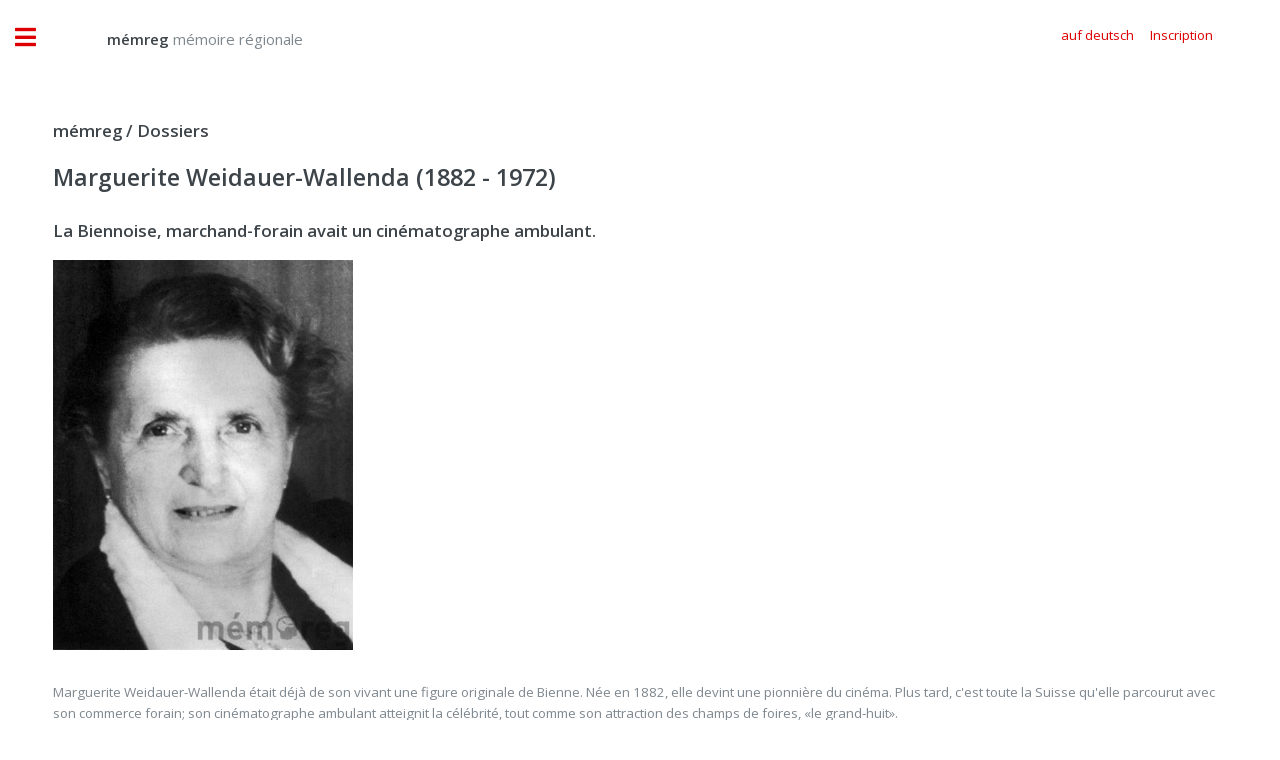

--- FILE ---
content_type: text/html;charset=UTF-8
request_url: https://regionalesgedaechtnis.ch/archiv/dossier/?lang=fr&id=F42CB6C41DC9705DC890405652E15CF32B68C2EE17E620251E0978E247B761D3
body_size: 7545
content:




<!DOCTYPE HTML>
<html>
	<head>
		
		<title>mémreg - mémoire régionale</title>
		<meta name="description" content="Archives historiques de la région de Bienne, du Seeland et du Jura bernois" />
		<meta name="keywords" content="archives,historiques,bienne,seeland,jura,histoire,film,photo,nidau" />
		<meta name="abstract" content="Archives historiques de la région de Bienne, du Seeland et du Jura bernois" />
		<meta name="page" content="Archives historiques de la région de Bienne, du Seeland et du Jura bernois" />
		<meta name="copyright" content="Gassmann Media AG" />
		<meta name="author" content="mémreg.ch / Gassmann Media AG" />
		<meta name="publisher" content="Gassmann Media AG" />
		<meta name="Last-Modified" content="" />
		<meta name="generator" content="quadratur.ch" />
		<meta http-equiv="expires" content="0" />
		<meta http-equiv="pragma" content="no-cache" />
		<meta http-equiv="Content-Control" content="no-cache" />
		<meta http-equiv="Cache-Control" content="no-cache" />
		<meta http-equiv="Content-type" content="text/html;charset=UTF-8" />
		<meta name="robots" content="index,follow" />
	

	<meta charset="utf-8" />
	<meta name="viewport" content="width=device-width, initial-scale=1, user-scalable=no" />

	<link rel="stylesheet" href="../../application/assets/css/main.css" />
	<link rel="stylesheet" href="../../application/css/styles.css" />
	<script src="../../application/js/jquery-3.3.1.js"></script>

	
		<script src="../../application/js/jquery.unveil.js"></script>
		<link rel="stylesheet" href="../../application/css/datatables.css" type="text/css" />
	

	<!-- Global site tag (gtag.js) - Google Analytics -->
	<script async src="https://www.googletagmanager.com/gtag/js?id=G-K2C3MH3Q8Q"></script>
	<script>
	  window.dataLayer = window.dataLayer || [];
	  function gtag(){dataLayer.push(arguments);}
	  gtag('js', new Date());

	  gtag('config', 'G-K2C3MH3Q8Q');
	</script>


	</head>

	<body class="is-preload">

		<!-- Wrapper -->
			<div id="wrapper">

				

<script>
	$( document ).ready(function() {

		$('.show_login').on('click', function () {
			if ($('.input_login').is('input:text')) {
				$('.input_login').attr('type', 'password');
			} else {
				$('.input_login').attr('type', 'text');
			}
		});

		

		$("#login").click(function(){
			$("#login_add").hide();
			$("#login_help").hide();
			$("#login_default").show();
			$("#login_screen").fadeIn();
		});

		$(".login_close").click(function(){
			$("#login_screen").fadeOut();

		});

		$("#login_join").click(function(){
			$("#login_default").hide();
			$("#login_add").fadeIn();
		});

		$(".login_reset").click(function(){
			$("#login_default").hide();
			$("#login_help").fadeIn();
		});

		
		
	});
</script>



	<div id="login_screen" style="display:none;">

		<table class="no_padding no_margin no_border" cellpadding="0" cellspacing="0" border="0">
			<tr class="no_padding no_margin no_border">
				<td class="no_padding no_margin"><h3>memreg.ch Login</h3></td>
				<td class="no_padding no_margin" align="right"><span title="Retour" class="pointer fa fa-times login_close"></span></td>
			<tr>
		</table>

		
		<div id="login_default" style="display:true;">
			<form action="index.cfm" method="POST">
				
				<input type="email" value="" name="input_auth" placeholder="Adresse e-mail" required>
				<input type="password" value="" name="input_login" class="input_login" placeholder="Mot de passe" required>
				<input type="submit" value="Inscription">
				<br />
				<span class="fa fa-eye"></span>&nbsp;<a class="login_link show_login pointer">Afficher l&apos;entrée du mot de passe</a>
				<br />
				<span class="fa fa-envelope"></span>&nbsp;<a class="login_link login_reset">Demander le mot de passe</a>
				<br />
				<br />
			</form>
			<a id="login_join"><button type="button">Créer un nouveau compte</button></a>
		</div>

		
		<div id="login_help" style="display:none;">
			Veuillez saisir l&apos;adresse e-mail que vous avez utilisée pour vous inscrire:
			<form action="index.cfm" method="POST">
				<input type="email" name="input_reset" placeholder="Adresse e-mail" required>
				<input type="submit" value="Demander le mot de passe">
			</form>
		</div>

		
		<div id="login_add" style="display:none;">
			Enregistrer un nouveau compte:
			<form action="index.cfm" method="POST">
				<input type="hidden" name="login" value="true">
				<input type="text" name="name" placeholder="Nom" required>
				<input type="text" name="vorname" placeholder="Prénom" required>
				<input type="text" name="strasse" placeholder="Rue" required>
				<input type="text" name="plz" placeholder="NPA" oninput="this.value=this.value.replace(/[^0-9]/g,'');" required>
				<input type="text" name="ort" placeholder="Lieu"  required>
				<input type="text" name="land" placeholder="Pays" required>
				<input type="text" name="tel" placeholder="Téléphone" oninput="this.value=this.value.replace(/[^0-9 +]/g,'');" required>
				<input type="email" name="email" placeholder="Email" required>
				<SELECT name="sprache" class="sprache_select_dif">
					
						<option value="fr">Français</option>
						<option value="de">Deutsch</option>
					
				</SELECT>
				<input type="password" name="pwo" class="input_login" placeholder="Mot de passe (min. 8 caractères)" pattern=".{8,}" oninvalid="this.setCustomValidity('Le mot de passe doit comporter au moins 8 caractères')" oninput="this.setCustomValidity('')" required>
				<input type="submit" value="Enregistrer">
				<br />
				&nbsp;&nbsp;&nbsp;<span class="fa fa-eye"></span>&nbsp;<a class="login_link show_login pointer">Afficher l&apos;entrée du mot de passe</a>
			</form>
		</div>

	</div>



				<div id="main">
					<div class="inner">

						<!-- Header -->
						

<header id="header" style="padding:1em;">

	
			<a href="../../?start" class="logo" style="margin-top:1.1vw;">&nbsp;&nbsp;&nbsp;&nbsp;&nbsp;&nbsp;&nbsp;&nbsp;&nbsp;&nbsp;<strong>mémreg</strong> mémoire régionale</a>
		


	<ul class="icons" style="margin-top:0.9vw;">
		<div class="mobile" style="height:10vw;"></div>
		
				<li><a class="pointer" href="../../archiv/dossier?lang=de&id=F42CB6C41DC9705DC890405652E15CF32B68C2EE17E620251E0978E247B761D3"><span class="label">auf deutsch</span></a></li>
			
				<li><a class="pointer" id="login"><span class="label">Inscription</span></a></li>
			
	</ul>	
</header>



							<!-- Content -->
							<section>
								<header class="main">

									<h3>
										<a href="index.cfm">mémreg / Dossiers</a>
									</h3>
									<h2>
										Marguerite Weidauer-Wallenda  (1882 - 1972) 
									</h2>
								</header>
								
											<h3>La Biennoise, marchand-forain avait un cinématographe ambulant.</h3>
										<p><img alt="" width="300" height="390" src="../../application/images_dossier/weidauer-wallenda.jpg" /></p><p>Marguerite Weidauer-Wallenda &eacute;tait d&eacute;j&agrave; de son vivant une figure originale de Bienne. N&eacute;e en 1882, elle devint une pionnière du cinéma. Plus tard, c&apos;est toute la Suisse qu&apos;elle parcourut avec son commerce forain; son cin&eacute;matographe ambulant atteignit la c&eacute;l&eacute;brit&eacute;, tout comme son attraction des champs de foires, &laquo;le grand-huit&raquo;.&nbsp;</p> 
							</section>
			
							

<style>

#sidebar {
	display:none;
	}

.zoom {
	padding: 5px;
	background-color: white;
	transition: transform .3s; /* Animation */
	width: 25vw;
	border-radius:10px;
	}

.zoom:hover {
	transform: scale(1.75); 
	-moz-box-shadow: 0px 0px 15px 0px #333333; 
	-webkit-box-shadow: 0px 0px 15px 0px #333333; 
	box-shadow: 0px 0px 15px 0px #333333; 
	}

.image_width {
	width:10vw;
	}

.video_width {
	width:16vw;
	}

.dataTables_wrapper .dataTables_filter {
	  width:100%;
	  text-align:center;
	}


	.search_epoche_div,.search_type_div {
		display:inline;
		font-size:0.97em;
	}


.white_text {
	color:#fff;
	}

.search_epoche_select,.search_type_select {
	width:30vw;
	display:inline;
	color:#000;
	}

.align_top {
	vertical-align:top;
	}

.text_block_width {
	width:30vw;
	}

.doc_icon {
	color:#888;
	font-size:2vw;
	}

.archiv_select {
	  font-family:'Font Awesome 5 Free','Open Sans';
	}


	.dataTables_filter {
		display: none;
	}


}

</style>


		<script type="text/javascript" src="../../application/js/datatables.min.js"></script>
	

    <script  type="text/javascript">

		$(document).ready(function() {
	
			
			var $sidebar = $('#sidebar'),
			$sidebar_inner = $sidebar.children('.inner');
			$sidebar.toggleClass('inactive');
			$("#sidebar").fadeIn();
			
			
			$("#search_type").change(function() {
				var table = $('#data').DataTable();
				table.state.clear();
				table.destroy();
			});

			
				var table = $('#data').DataTable();
				table.state.clear();
				table.destroy();
			

			var table = $('#data').DataTable( {
				
				"lengthChange": false,
				
				"pageLength": 100,			
			
				"language": {
					
							"url": "../../application/json/French.json",
						
					"searchPlaceholder": "Mots-clés, lieux, noms, etc."
				},

				initComplete: function () {
					$('.dataTables_filter input[type="search"]').css({ 'border': '3px solid #de0000', 'width': '30vw', 'display': 'inline-block' });
					$('.dataTables_filter input[type="search"]').attr('id', 'search');
				},

				"drawCallback": function( settings ) {
					$("#data img:visible").unveil();
					$("#data video:visible").unveil();
				},

				"search": {
					"search": ""
				},


				stateSave: false
				
			} );

			$('#navig_search').keyup(function() {                
				$('#search').val(this.value);
			});

			$("#search_epoche").change(function() {
				$("#time_select").submit();
			});

			$("#search_type").change(function() {
				$("#type_select").submit();
			});

		} );
		
	</script>

	

    <div class="datasheet">

		

<table id="data" class="display">
	<thead>
		<tr>
			
					<th>Document</th>
				
				<th>Titre / Description</th>
				<th>Auteur / Source</th>
				<th>Année / Époque</th>
			
		</tr>
	</thead>
	
	<tbody>
		 
		
			<tr>
				
					<td><span class="doc_icon far fa-file-alt"></span></td>
				

				
				<td class="align_top text_block_width">
					
					
					<div style="display:none;">
						Styles de vie§Manifestations culturelles§Loisirs§Films et cinématographie§Femmes§Personnalités§Entreprises£
					</div>

					<b>Marguerite Weidauer-Wallenda</b>

					<br />
				
					Marguerite Weidauer-Wallenda a cr&eacute;&eacute; la plus c&eacute;l&egrave;bre entreprise foraine de Suisse. Parmi les premi&egrave;res cin&eacute;astes suisses, elle int&egrave;gre habilement cet art &agrave; l&rsquo;industrie naissante du divertis... 
					
			
				</td>

				
				<td style="vertical-align:top;">

					
							<b>Manuela Di Franco, Christoph Lörtscher</b>
						Diverses 

				</td>

				
				<td style="vertical-align:top;">

					2021 

					<br />

					
					<a href="../../index.cfm?document=2B748EBF2F8B7E9CF0C8ABDB77D1B1DFC08077B65241DCF9A70DD5BB37392ACA&class=618434DC65926B378BBE5545603805C5D3E9F8B8385875E947A2A7AF12489F89&search#display"><button type="button">Texte entier</button></a>
				
				</td>
				   
			</tr>

		 
		
			<tr>
				
					<td><span class="doc_icon far fa-file-alt"></span></td>
				

				
				<td class="align_top text_block_width">
					
					
					<div style="display:none;">
						Manifestations culturelles§Institutions culturelles§Loisirs§Technique et technologies§Films et cinématographie§Musique§Théâtre£
					</div>

					<b><p>En 1897, on présenta à la population de Bienne, à la Tonhalle, une occasion de regarder des courts métrages des frères Lumière. Le prix d’entrée pour la représentation représent</b>

					<br />
				
					0 
			
				</td>

				
				<td style="vertical-align:top;">

					
							<b>Manuela Di Franco</b>
						2007-12-18 00:00:00 

				</td>

				
				<td style="vertical-align:top;">

					

					<br />

					
					<a href="../../index.cfm?document=1C03FC3DE596C28A1E51F1A7409F028F87905CB4FCDA2D5569B28D93591CEBA2&class=1FE220C8847D7554D6F8B062DE062C295AE1355A37A1287FF882E42F9384DA45&search#display"><button type="button">Texte entier</button></a>
				
				</td>
				   
			</tr>

		 
		
			<tr>
				
							
							<td class="align_top">
								
								<a href="../../index.cfm?document=1798D246F07311895F75CF1F777F27EE5E7D90B777E53766517682B59FA2DB47&class=7A5A9B8899A37302F20A6159FBAB13801D1F63F82A3907DF46D64DF22CE20DC5&search#display"><img class="zoom image_width" src="../../application/images/loading.gif" data-src="../../application/dokumente/image_preview_20/Kultur_49.jpg"></a>
							</td>
						

				
				<td class="align_top text_block_width">
					
					
					<div style="display:none;">
						Loisirs§Consommation§Entreprises§Films et cinématographie§Communication£
					</div>

					<b>Le cinématographe géant de Weidauer-Wallenda, vers 1905</b>

					<br />
				
					Le cin&eacute;matographe g&eacute;ant de Weidauer-Wallenda, vers 1905: &laquo;Chaque jour un programme nouveau et riche&raquo;. - Marguerite Weidauer-Wallenda (1882-1972), fille de parents exposants-forains, fr&eacute;quente les &eacute;coles de Bien... 
					
			
				</td>

				
				<td style="vertical-align:top;">

					
							<b>inconnu(e)</b>
						Collection Peter Fasnacht 

				</td>

				
				<td style="vertical-align:top;">

					vers 1905 

					<br />

					
					<a href="../../index.cfm?document=1798D246F07311895F75CF1F777F27EE5E7D90B777E53766517682B59FA2DB47&class=7A5A9B8899A37302F20A6159FBAB13801D1F63F82A3907DF46D64DF22CE20DC5&search#display"><button type="button">Vue détaillée</button></a>
				
				</td>
				   
			</tr>

		 
		
			<tr>
				
							
							<td class="align_top">
								
								<a href="../../index.cfm?document=ABC00A457652CBA12F9192E3E82F67A6ABBD3140F16402BAE5729F2885E6EFD4&class=8ECE7CFE14ADC1DFB288186B5561D90304A15BCD6427C45D3A76629AF3DDEEAB&search#display"><img class="zoom image_width" src="../../application/images/loading.gif" data-src="../../application/dokumente/image_preview_20/Kultur_50.jpg"></a>
							</td>
						

				
				<td class="align_top text_block_width">
					
					
					<div style="display:none;">
						Portraits§Photographie§Loisirs§Films et cinématographie§Personnalités£
					</div>

					<b>Henri et Marguerite Weidauer-Wallenda</b>

					<br />
				
					Un portrait du couple Henri et Marguerite Weidauer-Wallenda vers 1910. Marguerite Wallenda (1882-1972), fille d&apos;une famille de marchands forains, fr&eacute;quenta les &eacute;coles &agrave; Bienne. Durant son enfance, elle obtint un cin&eacute;m... 
					
			
				</td>

				
				<td style="vertical-align:top;">

					
							<b>inconnu(e)</b>
						Collection Peter Fasnacht 

				</td>

				
				<td style="vertical-align:top;">

					vers 1910 

					<br />

					
					<a href="../../index.cfm?document=ABC00A457652CBA12F9192E3E82F67A6ABBD3140F16402BAE5729F2885E6EFD4&class=8ECE7CFE14ADC1DFB288186B5561D90304A15BCD6427C45D3A76629AF3DDEEAB&search#display"><button type="button">Vue détaillée</button></a>
				
				</td>
				   
			</tr>

		 
		
			<tr>
				
							
							<td class="align_top">
								
								<a href="../../index.cfm?document=76CE04BA9423214E7953E708558900E421BB1B5E9BFDC416ED6D72BB722DEF66&class=6FE91879874B89DF4914558E40A37D96F90DFB6F9AAE41B5E0638F46C81BF26B&search#display"><img class="zoom image_width" src="../../application/images/loading.gif" data-src="../../application/dokumente/image_preview_20/Kultur_11.jpg"></a>
							</td>
						

				
				<td class="align_top text_block_width">
					
					
					<div style="display:none;">
						Personnalités§Femmes§Portraits§Films et cinématographie£
					</div>

					<b>Marguerite Weidauer-Wallenda</b>

					<br />
				
					Portrait de Marguerite Weidauer-Wallenda (1882-1972). Wallenda, fille issue d&apos;une famille de forains, fr&eacute;quenta l &eacute;cole &agrave; Bienne. Dans sa jeunesse, elle mit au point un cin&eacute;ma ambulant, &agrave; peine si le cin&eacute... 
					
			
				</td>

				
				<td style="vertical-align:top;">

					
							<b>inconnu(e)</b>
						Annales biennoises 1972, Bienne 

				</td>

				
				<td style="vertical-align:top;">

					vers 1940 

					<br />

					
					<a href="../../index.cfm?document=76CE04BA9423214E7953E708558900E421BB1B5E9BFDC416ED6D72BB722DEF66&class=6FE91879874B89DF4914558E40A37D96F90DFB6F9AAE41B5E0638F46C81BF26B&search#display"><button type="button">Vue détaillée</button></a>
				
				</td>
				   
			</tr>

		 
		
			<tr>
				
							
							<td class="align_top">
								
								<a href="../../index.cfm?document=0AC28CA2510BA1D997AF45F453873BFFF6B24A1804CD3D5783010718FE614A93&class=795E5AD623AA5DDBBC3C2294E8365469ACD59833A3944A1A23F534074DE1010B&search#display"><img class="zoom image_width" src="../../application/images/loading.gif" data-src="../../application/dokumente/image_preview_20/Kultur_33.jpg"></a>
							</td>
						

				
				<td class="align_top text_block_width">
					
					
					<div style="display:none;">
						Loisirs§Entreprises§Films et cinématographie§Femmes§Fêtes et festivités§Gymnastique§Personnalités£
					</div>

					<b>Le parc d&apos;attractions de Marguerite Weidauer-Wallenda, en 1947</b>

					<br />
				
					&laquo;En souvenir de la F&ecirc;te f&eacute;d&eacute;rale de gymnastique, &agrave; Berne, en 1947: le parc d&apos;attractions de Mme Vve Weidauer&raquo; - Marguerite Weidauer-Wallenda (1882-1972), fille d&apos;une famille de forains, fr&eacute;quent... 
					
			
				</td>

				
				<td style="vertical-align:top;">

					
							<b>inconnu(e)</b>
						P. Fasnacht, Bienne 

				</td>

				
				<td style="vertical-align:top;">

					1947 

					<br />

					
					<a href="../../index.cfm?document=0AC28CA2510BA1D997AF45F453873BFFF6B24A1804CD3D5783010718FE614A93&class=795E5AD623AA5DDBBC3C2294E8365469ACD59833A3944A1A23F534074DE1010B&search#display"><button type="button">Vue détaillée</button></a>
				
				</td>
				   
			</tr>

		

	</tbody>

</table>



		
    </div>



	<br />
	<br />



					</div>
				</div>

				<!-- Sidebar -->
				

<div id="sidebar">
	<div class="inner">

		<!-- Menu -->
			<nav id="menu">
			
				<ul>
					<li><a href="../../?start">Page d'accueil</a></li>

					<li class="desktop"><a href="../../index.cfm?desktop">Recherche d'archives</a></li>
			
					<li class="mobile"><a href="../../index.cfm?mobile#search">Recherche d'archives</a></li>

					<li><a href="../../archiv/dossier/">Dossiers</a></li>

					<li>
						<span class="opener">Concernant mémreg</span>
						<ul>
							<li><a href="../../das-projekt/ueber-memreg">le projet</a></li>
							<li><a href="../../das-projekt/das-team">L'équipe</a></li>
						</ul>
					</li>
			
					<li>
						<span class="opener">Nos prestations</span>
						<ul>
							<li><a href="../../dienstleistungen/archiv-verwaltung">Gestion de archives</a></li>
							
						</ul>
					</li>


					
				
				</ul>

			</nav>


			<section>
			
				<header class="major">
					<h2>Publications</h2>
				</header>

				<div class="mini-posts">
				
					<article>
						<a href="../../publikationen/bieler-jahrbuch" class="image"><img src="../../publikationen/bieler-jahrbuch/bielerjahrbuch_2018.jpg" alt="" /></a>
						<h3>Annales biennoises</h3>
						<ul class="actions">
							<a href="../../publikationen/bieler-jahrbuch" class="image"><li><a href="../../publikationen/bieler-jahrbuch" class="button">Éditions au format PDF</a></li></a>
						</ul>
					</article>
					
					<article>
						<a href="../../publikationen/seebutz" class="image"><img src="../../publikationen/seebutz/seebutz_2014.jpg" alt="" /></a>
						<h3>Seebutz</h3>
						<ul class="actions">
							<li><a href="../../publikationen/seebutz" class="button">Éditions au format PDF</a></li>
						</ul>
					</article>

				</div>
			
			</section>


			<section>

				<header class="major">
					<h2>Contact</h2>
				</header>
				
				<p>
					Redaktion·rédaction mémreg<br>
					Regionales Gedächtnis | Mémoire régionale<br>
					Gassmann Media AG<br>
					Robert-Walser-Platz 7, place Robert-Walser<br>
					2501 Biel/Bienne
													
				</p>
				<ul class="contact">
					<li class="icon solid fa-envelope"><a href="mailto:info@memreg.ch">info@memreg.ch</a></li>
					<li class="icon solid fa-phone">+41 (0)32 344 82 99</li>
				</ul>
			</section>

		<!-- Footer -->
			<footer id="footer">
				<div class="mini-posts">
					<center>
						<article>
							<a href="https://gassmann.ch/" target="_blank" class="image"><img style="width:80%" src="../../application/images/logo-groupe-gassmann.png"></a>
						</article>
						<article>
							<a href="https://www.bielertagblatt.ch/" target="_blank" class="image"><img style="width:85%;padding:1vw;" src="../../application/images/logo-bielertagblatt.png"></a>
						</article>
						<article>
							<a href="https://www.journaldujura.ch/" target="_blank" class="image"><img style="width:85%;padding:1vw;" src="../../application/images/logo-journaldujura.svg"></a>
						</article>
					</center>
				</div>
				<p class="copyright">&copy; 2026 Gassmann Media AG</p>
				<p class="copyright">Implémentation technique <a href="https://www.quadratur.ch" target="_blank">quadratur.ch</a></p>
			</footer>

	</div>
</div>



			</div>

		<!-- Scripts -->
			<script src="../../application/assets/js/browser.min.js"></script>
			<script src="../../application/assets/js/breakpoints.min.js"></script>
			<script src="../../application/assets/js/util.js"></script>
			<script src="../../application/assets/js/main.js"></script>

	</body>
</html>

